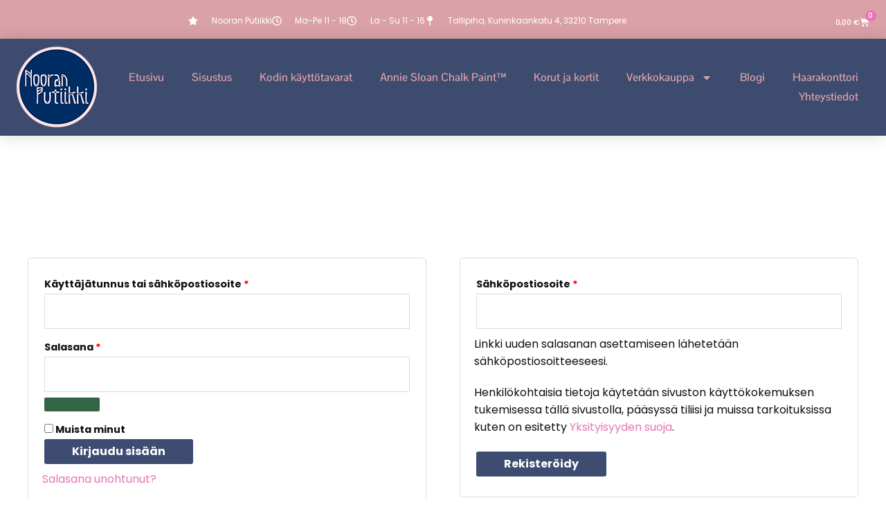

--- FILE ---
content_type: text/css
request_url: https://nooranputiikki.fi/wp-content/uploads/elementor/css/post-14.css?ver=1769231363
body_size: 1275
content:
.elementor-kit-14{--e-global-color-primary:#FFFFFF;--e-global-color-secondary:#EBE4D7;--e-global-color-text:#101010;--e-global-color-accent:#FFFFFF;--e-global-color-7f749217:#54595F;--e-global-color-225406a2:#7A7A7A;--e-global-color-5900ed70:#101010;--e-global-color-548cc22:#FFF;--e-global-color-1c35738d:#F2F2F8;--e-global-color-465b7744:#EDEDEF;--e-global-color-96af0bd:#FFFBFE;--e-global-color-20c7dde:#839F81;--e-global-color-22cd58e:#B1999F;--e-global-color-a9c673b:#646B7D;--e-global-color-0d60447:#8AC2C7;--e-global-color-380b24a:#E675B3;--e-global-color-da12362:#DBA1A8;--e-global-color-b0d8e3a:#3D4B6F;--e-global-color-94ce69c:#A57278;--e-global-color-387ed8c:#748F72;--e-global-color-e70ca6e:#FFA7B2;--e-global-typography-primary-font-family:"Ribeye";--e-global-typography-primary-font-size:86px;--e-global-typography-primary-font-weight:400;--e-global-typography-secondary-font-family:"Ribeye";--e-global-typography-secondary-font-size:30px;--e-global-typography-secondary-font-weight:400;--e-global-typography-text-font-family:"Poppins";--e-global-typography-text-font-size:20px;--e-global-typography-text-font-weight:400;--e-global-typography-accent-font-weight:normal;--e-global-typography-186c5a4-font-family:"Poppins";--e-global-typography-186c5a4-font-size:22px;--e-global-typography-186c5a4-font-weight:400;--e-global-typography-206760c-font-family:"Borest";--e-global-typography-206760c-font-size:30px;--e-global-typography-206760c-font-weight:600;--e-global-typography-39cf5f1-font-family:"Ribeye";--e-global-typography-39cf5f1-font-size:23px;--e-global-typography-39cf5f1-font-weight:400;--e-global-typography-39cf5f1-line-height:1.1em;--e-global-typography-f625b6f-font-family:"Ribeye";--e-global-typography-f625b6f-font-size:18px;--e-global-typography-f625b6f-font-weight:400;--e-global-typography-f625b6f-line-height:1.1em;--e-global-typography-f72f006-font-family:"Poppins";--e-global-typography-f72f006-font-size:15px;--e-global-typography-f72f006-font-weight:500;--e-global-typography-f72f006-text-transform:uppercase;--e-global-typography-084e5cc-font-family:"Ribeye";--e-global-typography-084e5cc-font-size:58px;--e-global-typography-084e5cc-font-weight:400;--e-global-typography-773a4e8-font-family:"Ribeye";--e-global-typography-773a4e8-font-size:36px;--e-global-typography-773a4e8-font-weight:400;--e-global-typography-773a4e8-line-height:1.1em;--e-global-typography-f27fde1-font-family:"Poppins";--e-global-typography-f27fde1-font-size:18px;--e-global-typography-f27fde1-font-weight:400;--e-global-typography-f27fde1-line-height:1.6em;--e-global-typography-846752a-font-family:"Ribeye";--e-global-typography-846752a-font-size:15px;--e-global-typography-846752a-font-weight:400;--e-global-typography-846752a-letter-spacing:-0.3px;--e-global-typography-79d50bd-font-family:"Poppins";--e-global-typography-79d50bd-font-size:11px;--e-global-typography-79d50bd-font-weight:500;color:var( --e-global-color-text );}.elementor-kit-14 button,.elementor-kit-14 input[type="button"],.elementor-kit-14 input[type="submit"],.elementor-kit-14 .elementor-button{background-color:#326546;color:#EBE4D7;}.elementor-kit-14 button:hover,.elementor-kit-14 button:focus,.elementor-kit-14 input[type="button"]:hover,.elementor-kit-14 input[type="button"]:focus,.elementor-kit-14 input[type="submit"]:hover,.elementor-kit-14 input[type="submit"]:focus,.elementor-kit-14 .elementor-button:hover,.elementor-kit-14 .elementor-button:focus{background-color:#2C4631;color:#EBE4D7;}.elementor-kit-14 e-page-transition{background-color:#FFBC7D;}.elementor-kit-14 p{margin-block-end:20px;}.elementor-kit-14 a{color:var( --e-global-color-380b24a );}.elementor-kit-14 a:hover{color:var( --e-global-color-e70ca6e );}.elementor-kit-14 h1{color:var( --e-global-color-primary );}.elementor-kit-14 h2{color:var( --e-global-color-primary );text-transform:uppercase;}.elementor-kit-14 h3{color:var( --e-global-color-primary );}.elementor-kit-14 h4{color:var( --e-global-color-primary );}.elementor-kit-14 h5{color:var( --e-global-color-primary );}.elementor-kit-14 h6{color:#FFFFFF;}.elementor-section.elementor-section-boxed > .elementor-container{max-width:1200px;}.e-con{--container-max-width:1200px;}.elementor-widget:not(:last-child){margin-block-end:20px;}.elementor-element{--widgets-spacing:20px 20px;--widgets-spacing-row:20px;--widgets-spacing-column:20px;}{}h1.entry-title{display:var(--page-title-display);}@media(max-width:1024px){.elementor-kit-14{--e-global-typography-39cf5f1-font-size:19px;--e-global-typography-f625b6f-font-size:19px;--e-global-typography-f72f006-font-size:14px;--e-global-typography-084e5cc-font-size:35px;--e-global-typography-084e5cc-line-height:1.1em;--e-global-typography-773a4e8-font-size:24px;--e-global-typography-f27fde1-font-size:16px;}.elementor-section.elementor-section-boxed > .elementor-container{max-width:1024px;}.e-con{--container-max-width:1024px;}}@media(max-width:767px){.elementor-kit-14{--e-global-typography-39cf5f1-font-size:18px;--e-global-typography-39cf5f1-line-height:1.2em;--e-global-typography-f625b6f-font-size:16px;--e-global-typography-f72f006-font-size:11px;--e-global-typography-084e5cc-font-size:26px;--e-global-typography-084e5cc-line-height:1em;--e-global-typography-773a4e8-font-size:19px;--e-global-typography-f27fde1-font-size:14px;--e-global-typography-f27fde1-line-height:1.6em;--e-global-typography-846752a-font-size:13px;--e-global-typography-846752a-line-height:1.4em;}.elementor-section.elementor-section-boxed > .elementor-container{max-width:767px;}.e-con{--container-max-width:767px;}}/* Start custom CSS */.ast-page-builder-template .comments-area, .single.ast-page-builder-template .entry-header, .single.ast-page-builder-template .post-navigation {
    display: none;
    max-width: 800px;
    margin-left: auto;
    margin-right: auto;
}

.woocommerce-loop-category__title {
    color: #839f81 !important;
    font-size: 20px !important;
}

@media (max-width: 767px){
    
.elementor-element.elementor-products-grid ul.products{ 
    display:inline !important; 
}
    
.elementor-element .elementor-wc-products .woocommerce[class*=columns-] ul.products li.product { 
margin: 20px !important;
}
    
}/* End custom CSS */
/* Start Custom Fonts CSS */@font-face {
	font-family: 'Borest';
	font-style: normal;
	font-weight: normal;
	font-display: auto;
	src: url('https://nooranputiikki.fi/wp-content/uploads/2020/08/FontsFree-Net-Borest-Standard.ttf') format('truetype');
}
/* End Custom Fonts CSS */

--- FILE ---
content_type: text/css
request_url: https://nooranputiikki.fi/wp-content/uploads/elementor/css/post-73.css?ver=1769231363
body_size: 2380
content:
.elementor-73 .elementor-element.elementor-element-55436fb:not(.elementor-motion-effects-element-type-background), .elementor-73 .elementor-element.elementor-element-55436fb > .elementor-motion-effects-container > .elementor-motion-effects-layer{background-color:var( --e-global-color-da12362 );}.elementor-73 .elementor-element.elementor-element-55436fb > .elementor-container{max-width:1320px;}.elementor-73 .elementor-element.elementor-element-55436fb{transition:background 0.3s, border 0.3s, border-radius 0.3s, box-shadow 0.3s;padding:8px 0px 5px 0px;}.elementor-73 .elementor-element.elementor-element-55436fb > .elementor-background-overlay{transition:background 0.3s, border-radius 0.3s, opacity 0.3s;}.elementor-bc-flex-widget .elementor-73 .elementor-element.elementor-element-d6ffaa5.elementor-column .elementor-widget-wrap{align-items:center;}.elementor-73 .elementor-element.elementor-element-d6ffaa5.elementor-column.elementor-element[data-element_type="column"] > .elementor-widget-wrap.elementor-element-populated{align-content:center;align-items:center;}.elementor-widget-icon-list .elementor-icon-list-item:not(:last-child):after{border-color:var( --e-global-color-text );}.elementor-widget-icon-list .elementor-icon-list-icon i{color:var( --e-global-color-primary );}.elementor-widget-icon-list .elementor-icon-list-icon svg{fill:var( --e-global-color-primary );}.elementor-widget-icon-list .elementor-icon-list-item > .elementor-icon-list-text, .elementor-widget-icon-list .elementor-icon-list-item > a{font-family:var( --e-global-typography-text-font-family ), Lato;font-size:var( --e-global-typography-text-font-size );font-weight:var( --e-global-typography-text-font-weight );}.elementor-widget-icon-list .elementor-icon-list-text{color:var( --e-global-color-secondary );}.elementor-73 .elementor-element.elementor-element-48fc7dea > .elementor-widget-container{padding:0px 0px 0px 0px;}.elementor-73 .elementor-element.elementor-element-48fc7dea .elementor-icon-list-items:not(.elementor-inline-items) .elementor-icon-list-item:not(:last-child){padding-block-end:calc(28px/2);}.elementor-73 .elementor-element.elementor-element-48fc7dea .elementor-icon-list-items:not(.elementor-inline-items) .elementor-icon-list-item:not(:first-child){margin-block-start:calc(28px/2);}.elementor-73 .elementor-element.elementor-element-48fc7dea .elementor-icon-list-items.elementor-inline-items .elementor-icon-list-item{margin-inline:calc(28px/2);}.elementor-73 .elementor-element.elementor-element-48fc7dea .elementor-icon-list-items.elementor-inline-items{margin-inline:calc(-28px/2);}.elementor-73 .elementor-element.elementor-element-48fc7dea .elementor-icon-list-items.elementor-inline-items .elementor-icon-list-item:after{inset-inline-end:calc(-28px/2);}.elementor-73 .elementor-element.elementor-element-48fc7dea .elementor-icon-list-icon i{color:#ffffff;transition:color 0.3s;}.elementor-73 .elementor-element.elementor-element-48fc7dea .elementor-icon-list-icon svg{fill:#ffffff;transition:fill 0.3s;}.elementor-73 .elementor-element.elementor-element-48fc7dea{--e-icon-list-icon-size:14px;--icon-vertical-offset:0px;}.elementor-73 .elementor-element.elementor-element-48fc7dea .elementor-icon-list-icon{padding-inline-end:11px;}.elementor-73 .elementor-element.elementor-element-48fc7dea .elementor-icon-list-item > .elementor-icon-list-text, .elementor-73 .elementor-element.elementor-element-48fc7dea .elementor-icon-list-item > a{font-size:12px;}.elementor-73 .elementor-element.elementor-element-48fc7dea .elementor-icon-list-text{color:#ffffff;transition:color 0.3s;}.elementor-73 .elementor-element.elementor-element-89d2d2a > .elementor-element-populated{margin:0px 0px 0px 0px;--e-column-margin-right:0px;--e-column-margin-left:0px;padding:5px 0px 0px 0px;}.elementor-widget-woocommerce-menu-cart .elementor-menu-cart__toggle .elementor-button{font-family:var( --e-global-typography-primary-font-family ), Lato;font-size:var( --e-global-typography-primary-font-size );font-weight:var( --e-global-typography-primary-font-weight );}.elementor-widget-woocommerce-menu-cart .elementor-menu-cart__product-name a{font-family:var( --e-global-typography-primary-font-family ), Lato;font-size:var( --e-global-typography-primary-font-size );font-weight:var( --e-global-typography-primary-font-weight );}.elementor-widget-woocommerce-menu-cart .elementor-menu-cart__product-price{font-family:var( --e-global-typography-primary-font-family ), Lato;font-size:var( --e-global-typography-primary-font-size );font-weight:var( --e-global-typography-primary-font-weight );}.elementor-widget-woocommerce-menu-cart .elementor-menu-cart__footer-buttons .elementor-button{font-family:var( --e-global-typography-primary-font-family ), Lato;font-size:var( --e-global-typography-primary-font-size );font-weight:var( --e-global-typography-primary-font-weight );}.elementor-widget-woocommerce-menu-cart .elementor-menu-cart__footer-buttons a.elementor-button--view-cart{font-family:var( --e-global-typography-primary-font-family ), Lato;font-size:var( --e-global-typography-primary-font-size );font-weight:var( --e-global-typography-primary-font-weight );}.elementor-widget-woocommerce-menu-cart .elementor-menu-cart__footer-buttons a.elementor-button--checkout{font-family:var( --e-global-typography-primary-font-family ), Lato;font-size:var( --e-global-typography-primary-font-size );font-weight:var( --e-global-typography-primary-font-weight );}.elementor-widget-woocommerce-menu-cart .woocommerce-mini-cart__empty-message{font-family:var( --e-global-typography-primary-font-family ), Lato;font-size:var( --e-global-typography-primary-font-size );font-weight:var( --e-global-typography-primary-font-weight );}.elementor-73 .elementor-element.elementor-element-483e75a .elementor-menu-cart__close-button, .elementor-73 .elementor-element.elementor-element-483e75a .elementor-menu-cart__close-button-custom{margin-left:auto;}.elementor-73 .elementor-element.elementor-element-483e75a{--main-alignment:right;--divider-style:solid;--subtotal-divider-style:solid;--elementor-remove-from-cart-button:none;--remove-from-cart-button:block;--toggle-button-text-color:var( --e-global-color-primary );--toggle-button-icon-color:var( --e-global-color-primary );--toggle-button-hover-text-color:var( --e-global-color-primary );--toggle-button-icon-hover-color:var( --e-global-color-primary );--toggle-button-border-width:0px;--toggle-icon-size:14px;--items-indicator-text-color:var( --e-global-color-primary );--items-indicator-background-color:var( --e-global-color-380b24a );--cart-background-color:var( --e-global-color-primary );--cart-border-style:none;--cart-close-icon-size:17px;--cart-close-button-color:var( --e-global-color-text );--remove-item-button-size:17px;--remove-item-button-color:var( --e-global-color-text );--menu-cart-subtotal-color:var( --e-global-color-text );--menu-cart-subtotal-text-align:center;--product-price-color:var( --e-global-color-text );--divider-color:var( --e-global-color-secondary );--subtotal-divider-color:var( --e-global-color-secondary );--divider-width:1px;--subtotal-divider-top-width:1px;--subtotal-divider-right-width:1px;--subtotal-divider-bottom-width:1px;--subtotal-divider-left-width:1px;--product-divider-gap:11px;--cart-footer-layout:1fr;--products-max-height-sidecart:calc(100vh - 300px);--products-max-height-minicart:calc(100vh - 450px);--space-between-buttons:4px;--view-cart-button-background-color:var( --e-global-color-b0d8e3a );--checkout-button-text-color:var( --e-global-color-primary );--checkout-button-background-color:var( --e-global-color-b0d8e3a );}.elementor-73 .elementor-element.elementor-element-483e75a.elementor-menu-cart--cart-type-mini-cart .elementor-menu-cart__container{right:0;left:auto;transform:none;}.elementor-73 .elementor-element.elementor-element-483e75a .elementor-menu-cart__toggle .elementor-button{font-family:var( --e-global-typography-79d50bd-font-family ), Lato;font-size:var( --e-global-typography-79d50bd-font-size );font-weight:var( --e-global-typography-79d50bd-font-weight );gap:8px;}body:not(.rtl) .elementor-73 .elementor-element.elementor-element-483e75a .elementor-menu-cart__toggle .elementor-button-icon .elementor-button-icon-qty[data-counter]{right:-10px;top:-10px;}body.rtl .elementor-73 .elementor-element.elementor-element-483e75a .elementor-menu-cart__toggle .elementor-button-icon .elementor-button-icon-qty[data-counter]{right:10px;top:-10px;left:auto;}.elementor-73 .elementor-element.elementor-element-483e75a .elementor-menu-cart__subtotal{font-family:var( --e-global-typography-f27fde1-font-family ), Lato;font-size:var( --e-global-typography-f27fde1-font-size );font-weight:var( --e-global-typography-f27fde1-font-weight );line-height:var( --e-global-typography-f27fde1-line-height );}.elementor-73 .elementor-element.elementor-element-483e75a .widget_shopping_cart_content{--subtotal-divider-left-width:0;--subtotal-divider-right-width:0;}.elementor-73 .elementor-element.elementor-element-483e75a .elementor-menu-cart__product-name a{font-family:var( --e-global-typography-39cf5f1-font-family ), Lato;font-size:var( --e-global-typography-39cf5f1-font-size );font-weight:var( --e-global-typography-39cf5f1-font-weight );line-height:var( --e-global-typography-39cf5f1-line-height );}.elementor-73 .elementor-element.elementor-element-483e75a .elementor-menu-cart__product-price{font-family:"Poppins", Lato;font-size:16px;font-weight:400;}.elementor-73 .elementor-element.elementor-element-483e75a .elementor-menu-cart__footer-buttons .elementor-button{font-family:var( --e-global-typography-f625b6f-font-family ), Lato;font-size:var( --e-global-typography-f625b6f-font-size );font-weight:var( --e-global-typography-f625b6f-font-weight );line-height:var( --e-global-typography-f625b6f-line-height );}.elementor-73 .elementor-element.elementor-element-483e75a .elementor-menu-cart__footer-buttons a.elementor-button--view-cart{font-family:var( --e-global-typography-f625b6f-font-family ), Lato;font-size:var( --e-global-typography-f625b6f-font-size );font-weight:var( --e-global-typography-f625b6f-font-weight );line-height:var( --e-global-typography-f625b6f-line-height );}.elementor-73 .elementor-element.elementor-element-483e75a .elementor-menu-cart__footer-buttons a.elementor-button--checkout{font-family:var( --e-global-typography-f625b6f-font-family ), Lato;font-size:var( --e-global-typography-f625b6f-font-size );font-weight:var( --e-global-typography-f625b6f-font-weight );line-height:var( --e-global-typography-f625b6f-line-height );}.elementor-73 .elementor-element.elementor-element-483e75a .woocommerce-mini-cart__empty-message{font-family:var( --e-global-typography-f27fde1-font-family ), Lato;font-size:var( --e-global-typography-f27fde1-font-size );font-weight:var( --e-global-typography-f27fde1-font-weight );line-height:var( --e-global-typography-f27fde1-line-height );}.elementor-73 .elementor-element.elementor-element-64b8c94c > .elementor-container > .elementor-column > .elementor-widget-wrap{align-content:center;align-items:center;}.elementor-73 .elementor-element.elementor-element-64b8c94c:not(.elementor-motion-effects-element-type-background), .elementor-73 .elementor-element.elementor-element-64b8c94c > .elementor-motion-effects-container > .elementor-motion-effects-layer{background-color:var( --e-global-color-b0d8e3a );}.elementor-73 .elementor-element.elementor-element-64b8c94c > .elementor-container{max-width:1800px;}.elementor-73 .elementor-element.elementor-element-64b8c94c{box-shadow:0px 0px 24px 0px rgba(0,0,0,0.15);transition:background 0.3s, border 0.3s, border-radius 0.3s, box-shadow 0.3s;padding:10px 20px 10px 20px;z-index:1;}.elementor-73 .elementor-element.elementor-element-64b8c94c > .elementor-background-overlay{transition:background 0.3s, border-radius 0.3s, opacity 0.3s;}.elementor-73 .elementor-element.elementor-element-7911ec9e > .elementor-element-populated{transition:background 0.3s, border 0.3s, border-radius 0.3s, box-shadow 0.3s;padding:0px 0px 0px 0px;}.elementor-73 .elementor-element.elementor-element-7911ec9e > .elementor-element-populated > .elementor-background-overlay{transition:background 0.3s, border-radius 0.3s, opacity 0.3s;}.elementor-widget-image .widget-image-caption{color:var( --e-global-color-text );font-family:var( --e-global-typography-text-font-family ), Lato;font-size:var( --e-global-typography-text-font-size );font-weight:var( --e-global-typography-text-font-weight );}.elementor-bc-flex-widget .elementor-73 .elementor-element.elementor-element-60f31c5e.elementor-column .elementor-widget-wrap{align-items:center;}.elementor-73 .elementor-element.elementor-element-60f31c5e.elementor-column.elementor-element[data-element_type="column"] > .elementor-widget-wrap.elementor-element-populated{align-content:center;align-items:center;}.elementor-widget-nav-menu .elementor-nav-menu .elementor-item{font-family:var( --e-global-typography-primary-font-family ), Lato;font-size:var( --e-global-typography-primary-font-size );font-weight:var( --e-global-typography-primary-font-weight );}.elementor-widget-nav-menu .elementor-nav-menu--main .elementor-item{color:var( --e-global-color-text );fill:var( --e-global-color-text );}.elementor-widget-nav-menu .elementor-nav-menu--main .elementor-item:hover,
					.elementor-widget-nav-menu .elementor-nav-menu--main .elementor-item.elementor-item-active,
					.elementor-widget-nav-menu .elementor-nav-menu--main .elementor-item.highlighted,
					.elementor-widget-nav-menu .elementor-nav-menu--main .elementor-item:focus{color:var( --e-global-color-accent );fill:var( --e-global-color-accent );}.elementor-widget-nav-menu .elementor-nav-menu--main:not(.e--pointer-framed) .elementor-item:before,
					.elementor-widget-nav-menu .elementor-nav-menu--main:not(.e--pointer-framed) .elementor-item:after{background-color:var( --e-global-color-accent );}.elementor-widget-nav-menu .e--pointer-framed .elementor-item:before,
					.elementor-widget-nav-menu .e--pointer-framed .elementor-item:after{border-color:var( --e-global-color-accent );}.elementor-widget-nav-menu{--e-nav-menu-divider-color:var( --e-global-color-text );}.elementor-widget-nav-menu .elementor-nav-menu--dropdown .elementor-item, .elementor-widget-nav-menu .elementor-nav-menu--dropdown  .elementor-sub-item{font-weight:var( --e-global-typography-accent-font-weight );}.elementor-73 .elementor-element.elementor-element-70a95290 .elementor-menu-toggle{margin-left:auto;background-color:rgba(0,0,0,0);border-width:0px;border-radius:0px;}.elementor-73 .elementor-element.elementor-element-70a95290 .elementor-nav-menu .elementor-item{font-family:"Pontano Sans", Lato;font-size:16px;font-weight:600;}.elementor-73 .elementor-element.elementor-element-70a95290 .elementor-nav-menu--main .elementor-item{color:var( --e-global-color-da12362 );fill:var( --e-global-color-da12362 );padding-top:4px;padding-bottom:4px;}.elementor-73 .elementor-element.elementor-element-70a95290 .elementor-nav-menu--main .elementor-item:hover,
					.elementor-73 .elementor-element.elementor-element-70a95290 .elementor-nav-menu--main .elementor-item.elementor-item-active,
					.elementor-73 .elementor-element.elementor-element-70a95290 .elementor-nav-menu--main .elementor-item.highlighted,
					.elementor-73 .elementor-element.elementor-element-70a95290 .elementor-nav-menu--main .elementor-item:focus{color:#F3CCD1;fill:#F3CCD1;}.elementor-73 .elementor-element.elementor-element-70a95290 .elementor-nav-menu--main .elementor-item.elementor-item-active{color:var( --e-global-color-548cc22 );}.elementor-73 .elementor-element.elementor-element-70a95290{--e-nav-menu-horizontal-menu-item-margin:calc( 0px / 2 );--nav-menu-icon-size:35px;}.elementor-73 .elementor-element.elementor-element-70a95290 .elementor-nav-menu--main:not(.elementor-nav-menu--layout-horizontal) .elementor-nav-menu > li:not(:last-child){margin-bottom:0px;}.elementor-73 .elementor-element.elementor-element-70a95290 .elementor-nav-menu--dropdown a, .elementor-73 .elementor-element.elementor-element-70a95290 .elementor-menu-toggle{color:#FFFFFF;fill:#FFFFFF;}.elementor-73 .elementor-element.elementor-element-70a95290 .elementor-nav-menu--dropdown{background-color:#485882;border-style:solid;border-color:var( --e-global-color-b0d8e3a );}.elementor-73 .elementor-element.elementor-element-70a95290 .elementor-nav-menu--dropdown a:hover,
					.elementor-73 .elementor-element.elementor-element-70a95290 .elementor-nav-menu--dropdown a:focus,
					.elementor-73 .elementor-element.elementor-element-70a95290 .elementor-nav-menu--dropdown a.elementor-item-active,
					.elementor-73 .elementor-element.elementor-element-70a95290 .elementor-nav-menu--dropdown a.highlighted,
					.elementor-73 .elementor-element.elementor-element-70a95290 .elementor-menu-toggle:hover,
					.elementor-73 .elementor-element.elementor-element-70a95290 .elementor-menu-toggle:focus{color:var( --e-global-color-548cc22 );}.elementor-73 .elementor-element.elementor-element-70a95290 .elementor-nav-menu--dropdown a:hover,
					.elementor-73 .elementor-element.elementor-element-70a95290 .elementor-nav-menu--dropdown a:focus,
					.elementor-73 .elementor-element.elementor-element-70a95290 .elementor-nav-menu--dropdown a.elementor-item-active,
					.elementor-73 .elementor-element.elementor-element-70a95290 .elementor-nav-menu--dropdown a.highlighted{background-color:var( --e-global-color-da12362 );}.elementor-73 .elementor-element.elementor-element-70a95290 .elementor-nav-menu--dropdown .elementor-item, .elementor-73 .elementor-element.elementor-element-70a95290 .elementor-nav-menu--dropdown  .elementor-sub-item{font-size:15px;}.elementor-73 .elementor-element.elementor-element-70a95290 .elementor-nav-menu--dropdown li:not(:last-child){border-style:solid;border-color:var( --e-global-color-b0d8e3a );border-bottom-width:1px;}.elementor-73 .elementor-element.elementor-element-70a95290 div.elementor-menu-toggle{color:var( --e-global-color-da12362 );}.elementor-73 .elementor-element.elementor-element-70a95290 div.elementor-menu-toggle svg{fill:var( --e-global-color-da12362 );}.elementor-73 .elementor-element.elementor-element-70a95290 div.elementor-menu-toggle:hover, .elementor-73 .elementor-element.elementor-element-70a95290 div.elementor-menu-toggle:focus{color:var( --e-global-color-548cc22 );}.elementor-73 .elementor-element.elementor-element-70a95290 div.elementor-menu-toggle:hover svg, .elementor-73 .elementor-element.elementor-element-70a95290 div.elementor-menu-toggle:focus svg{fill:var( --e-global-color-548cc22 );}@media(max-width:1024px){.elementor-widget-icon-list .elementor-icon-list-item > .elementor-icon-list-text, .elementor-widget-icon-list .elementor-icon-list-item > a{font-size:var( --e-global-typography-text-font-size );}.elementor-widget-woocommerce-menu-cart .elementor-menu-cart__toggle .elementor-button{font-size:var( --e-global-typography-primary-font-size );}.elementor-widget-woocommerce-menu-cart .elementor-menu-cart__product-name a{font-size:var( --e-global-typography-primary-font-size );}.elementor-widget-woocommerce-menu-cart .elementor-menu-cart__product-price{font-size:var( --e-global-typography-primary-font-size );}.elementor-widget-woocommerce-menu-cart .elementor-menu-cart__footer-buttons .elementor-button{font-size:var( --e-global-typography-primary-font-size );}.elementor-widget-woocommerce-menu-cart .elementor-menu-cart__footer-buttons a.elementor-button--view-cart{font-size:var( --e-global-typography-primary-font-size );}.elementor-widget-woocommerce-menu-cart .elementor-menu-cart__footer-buttons a.elementor-button--checkout{font-size:var( --e-global-typography-primary-font-size );}.elementor-widget-woocommerce-menu-cart .woocommerce-mini-cart__empty-message{font-size:var( --e-global-typography-primary-font-size );}.elementor-73 .elementor-element.elementor-element-483e75a .elementor-menu-cart__toggle .elementor-button{font-size:var( --e-global-typography-79d50bd-font-size );}.elementor-73 .elementor-element.elementor-element-483e75a .elementor-menu-cart__subtotal{font-size:var( --e-global-typography-f27fde1-font-size );line-height:var( --e-global-typography-f27fde1-line-height );}.elementor-73 .elementor-element.elementor-element-483e75a .elementor-menu-cart__product-name a{font-size:var( --e-global-typography-39cf5f1-font-size );line-height:var( --e-global-typography-39cf5f1-line-height );}.elementor-73 .elementor-element.elementor-element-483e75a .elementor-menu-cart__footer-buttons .elementor-button{font-size:var( --e-global-typography-f625b6f-font-size );line-height:var( --e-global-typography-f625b6f-line-height );}.elementor-73 .elementor-element.elementor-element-483e75a .elementor-menu-cart__footer-buttons a.elementor-button--view-cart{font-size:var( --e-global-typography-f625b6f-font-size );line-height:var( --e-global-typography-f625b6f-line-height );}.elementor-73 .elementor-element.elementor-element-483e75a .elementor-menu-cart__footer-buttons a.elementor-button--checkout{font-size:var( --e-global-typography-f625b6f-font-size );line-height:var( --e-global-typography-f625b6f-line-height );}.elementor-73 .elementor-element.elementor-element-483e75a .woocommerce-mini-cart__empty-message{font-size:var( --e-global-typography-f27fde1-font-size );line-height:var( --e-global-typography-f27fde1-line-height );}.elementor-73 .elementor-element.elementor-element-64b8c94c{padding:20px 20px 20px 20px;}.elementor-widget-image .widget-image-caption{font-size:var( --e-global-typography-text-font-size );}.elementor-widget-nav-menu .elementor-nav-menu .elementor-item{font-size:var( --e-global-typography-primary-font-size );}.elementor-73 .elementor-element.elementor-element-70a95290 .elementor-nav-menu--main .elementor-item{padding-left:14px;padding-right:14px;}.elementor-73 .elementor-element.elementor-element-70a95290{--e-nav-menu-horizontal-menu-item-margin:calc( 0px / 2 );}.elementor-73 .elementor-element.elementor-element-70a95290 .elementor-nav-menu--main:not(.elementor-nav-menu--layout-horizontal) .elementor-nav-menu > li:not(:last-child){margin-bottom:0px;}.elementor-73 .elementor-element.elementor-element-70a95290 .elementor-nav-menu--dropdown .elementor-item, .elementor-73 .elementor-element.elementor-element-70a95290 .elementor-nav-menu--dropdown  .elementor-sub-item{font-size:16px;}.elementor-73 .elementor-element.elementor-element-70a95290 .elementor-nav-menu--dropdown{border-width:0px 0px 2px 0px;}.elementor-73 .elementor-element.elementor-element-70a95290 .elementor-nav-menu--dropdown a{padding-top:15px;padding-bottom:15px;}.elementor-73 .elementor-element.elementor-element-70a95290 .elementor-nav-menu--main > .elementor-nav-menu > li > .elementor-nav-menu--dropdown, .elementor-73 .elementor-element.elementor-element-70a95290 .elementor-nav-menu__container.elementor-nav-menu--dropdown{margin-top:47px !important;}}@media(min-width:768px){.elementor-73 .elementor-element.elementor-element-d6ffaa5{width:91.993%;}.elementor-73 .elementor-element.elementor-element-89d2d2a{width:7.972%;}.elementor-73 .elementor-element.elementor-element-7911ec9e{width:10%;}.elementor-73 .elementor-element.elementor-element-60f31c5e{width:90%;}}@media(max-width:1024px) and (min-width:768px){.elementor-73 .elementor-element.elementor-element-d6ffaa5{width:84%;}.elementor-73 .elementor-element.elementor-element-89d2d2a{width:16%;}.elementor-73 .elementor-element.elementor-element-7911ec9e{width:15%;}.elementor-73 .elementor-element.elementor-element-60f31c5e{width:85%;}}@media(max-width:767px){.elementor-73 .elementor-element.elementor-element-55436fb{padding:0px 0px 0px 0px;}.elementor-widget-icon-list .elementor-icon-list-item > .elementor-icon-list-text, .elementor-widget-icon-list .elementor-icon-list-item > a{font-size:var( --e-global-typography-text-font-size );}.elementor-73 .elementor-element.elementor-element-48fc7dea .elementor-icon-list-items:not(.elementor-inline-items) .elementor-icon-list-item:not(:last-child){padding-block-end:calc(25px/2);}.elementor-73 .elementor-element.elementor-element-48fc7dea .elementor-icon-list-items:not(.elementor-inline-items) .elementor-icon-list-item:not(:first-child){margin-block-start:calc(25px/2);}.elementor-73 .elementor-element.elementor-element-48fc7dea .elementor-icon-list-items.elementor-inline-items .elementor-icon-list-item{margin-inline:calc(25px/2);}.elementor-73 .elementor-element.elementor-element-48fc7dea .elementor-icon-list-items.elementor-inline-items{margin-inline:calc(-25px/2);}.elementor-73 .elementor-element.elementor-element-48fc7dea .elementor-icon-list-items.elementor-inline-items .elementor-icon-list-item:after{inset-inline-end:calc(-25px/2);}.elementor-73 .elementor-element.elementor-element-48fc7dea .elementor-icon-list-item > .elementor-icon-list-text, .elementor-73 .elementor-element.elementor-element-48fc7dea .elementor-icon-list-item > a{line-height:2em;}.elementor-widget-woocommerce-menu-cart .elementor-menu-cart__toggle .elementor-button{font-size:var( --e-global-typography-primary-font-size );}.elementor-widget-woocommerce-menu-cart .elementor-menu-cart__product-name a{font-size:var( --e-global-typography-primary-font-size );}.elementor-widget-woocommerce-menu-cart .elementor-menu-cart__product-price{font-size:var( --e-global-typography-primary-font-size );}.elementor-widget-woocommerce-menu-cart .elementor-menu-cart__footer-buttons .elementor-button{font-size:var( --e-global-typography-primary-font-size );}.elementor-widget-woocommerce-menu-cart .elementor-menu-cart__footer-buttons a.elementor-button--view-cart{font-size:var( --e-global-typography-primary-font-size );}.elementor-widget-woocommerce-menu-cart .elementor-menu-cart__footer-buttons a.elementor-button--checkout{font-size:var( --e-global-typography-primary-font-size );}.elementor-widget-woocommerce-menu-cart .woocommerce-mini-cart__empty-message{font-size:var( --e-global-typography-primary-font-size );}.elementor-73 .elementor-element.elementor-element-483e75a .elementor-menu-cart__toggle .elementor-button{font-size:var( --e-global-typography-79d50bd-font-size );}.elementor-73 .elementor-element.elementor-element-483e75a .elementor-menu-cart__subtotal{font-size:var( --e-global-typography-f27fde1-font-size );line-height:var( --e-global-typography-f27fde1-line-height );}.elementor-73 .elementor-element.elementor-element-483e75a .elementor-menu-cart__product-name a{font-size:var( --e-global-typography-39cf5f1-font-size );line-height:var( --e-global-typography-39cf5f1-line-height );}.elementor-73 .elementor-element.elementor-element-483e75a .elementor-menu-cart__footer-buttons .elementor-button{font-size:var( --e-global-typography-f625b6f-font-size );line-height:var( --e-global-typography-f625b6f-line-height );}.elementor-73 .elementor-element.elementor-element-483e75a .elementor-menu-cart__footer-buttons a.elementor-button--view-cart{font-size:var( --e-global-typography-f625b6f-font-size );line-height:var( --e-global-typography-f625b6f-line-height );}.elementor-73 .elementor-element.elementor-element-483e75a .elementor-menu-cart__footer-buttons a.elementor-button--checkout{font-size:var( --e-global-typography-f625b6f-font-size );line-height:var( --e-global-typography-f625b6f-line-height );}.elementor-73 .elementor-element.elementor-element-483e75a .woocommerce-mini-cart__empty-message{font-size:var( --e-global-typography-f27fde1-font-size );line-height:var( --e-global-typography-f27fde1-line-height );}.elementor-73 .elementor-element.elementor-element-64b8c94c{padding:10px 10px 10px 10px;}.elementor-73 .elementor-element.elementor-element-7911ec9e{width:30%;}.elementor-73 .elementor-element.elementor-element-7911ec9e > .elementor-element-populated{margin:0px 0px 0px 0px;--e-column-margin-right:0px;--e-column-margin-left:0px;}.elementor-widget-image .widget-image-caption{font-size:var( --e-global-typography-text-font-size );}.elementor-73 .elementor-element.elementor-element-718fa75{text-align:left;}.elementor-73 .elementor-element.elementor-element-718fa75 img{width:80px;}.elementor-73 .elementor-element.elementor-element-60f31c5e{width:70%;}.elementor-73 .elementor-element.elementor-element-60f31c5e > .elementor-element-populated{margin:0px 0px 0px 0px;--e-column-margin-right:0px;--e-column-margin-left:0px;}.elementor-widget-nav-menu .elementor-nav-menu .elementor-item{font-size:var( --e-global-typography-primary-font-size );}.elementor-73 .elementor-element.elementor-element-70a95290 .elementor-nav-menu--dropdown a{padding-left:0px;padding-right:0px;padding-top:15px;padding-bottom:15px;}.elementor-73 .elementor-element.elementor-element-70a95290 .elementor-nav-menu--main > .elementor-nav-menu > li > .elementor-nav-menu--dropdown, .elementor-73 .elementor-element.elementor-element-70a95290 .elementor-nav-menu__container.elementor-nav-menu--dropdown{margin-top:23px !important;}}/* Start custom CSS for section, class: .elementor-element-64b8c94c */.elementor-button {
    border-radius: 0px !important;
}

 #shop .fas {
    font-size: 24px;
}/* End custom CSS */

--- FILE ---
content_type: text/css
request_url: https://nooranputiikki.fi/wp-content/uploads/elementor/css/post-1790.css?ver=1769231363
body_size: 1465
content:
.elementor-1790 .elementor-element.elementor-element-3b1adf32 > .elementor-container > .elementor-column > .elementor-widget-wrap{align-content:center;align-items:center;}.elementor-1790 .elementor-element.elementor-element-3b1adf32:not(.elementor-motion-effects-element-type-background), .elementor-1790 .elementor-element.elementor-element-3b1adf32 > .elementor-motion-effects-container > .elementor-motion-effects-layer{background-color:var( --e-global-color-b0d8e3a );}.elementor-1790 .elementor-element.elementor-element-3b1adf32 > .elementor-container{max-width:1200px;}.elementor-1790 .elementor-element.elementor-element-3b1adf32 > .elementor-background-overlay{opacity:0.83;transition:background 0.3s, border-radius 0.3s, opacity 0.3s;}.elementor-1790 .elementor-element.elementor-element-3b1adf32{transition:background 0.3s, border 0.3s, border-radius 0.3s, box-shadow 0.3s;padding:100px 0px 100px 0px;}.elementor-1790 .elementor-element.elementor-element-553a811b > .elementor-element-populated{padding:0px 0px 0px 0px;}.elementor-widget-site-logo .hfe-site-logo-container .hfe-site-logo-img{border-color:var( --e-global-color-primary );}.elementor-widget-site-logo .widget-image-caption{color:var( --e-global-color-text );font-family:var( --e-global-typography-text-font-family ), Lato;font-size:var( --e-global-typography-text-font-size );font-weight:var( --e-global-typography-text-font-weight );}.elementor-1790 .elementor-element.elementor-element-c1973a4 .hfe-site-logo-container, .elementor-1790 .elementor-element.elementor-element-c1973a4 .hfe-caption-width figcaption{text-align:center;}.elementor-1790 .elementor-element.elementor-element-c1973a4 .widget-image-caption{margin-top:0px;margin-bottom:0px;}.elementor-1790 .elementor-element.elementor-element-c1973a4 .hfe-site-logo-container .hfe-site-logo-img{border-style:none;}.elementor-widget-heading .elementor-heading-title{font-family:var( --e-global-typography-primary-font-family ), Lato;font-size:var( --e-global-typography-primary-font-size );font-weight:var( --e-global-typography-primary-font-weight );color:var( --e-global-color-primary );}.elementor-1790 .elementor-element.elementor-element-9c5477a{text-align:center;}.elementor-1790 .elementor-element.elementor-element-9c5477a .elementor-heading-title{font-family:"Ribeye", Lato;font-size:38px;font-weight:400;color:var( --e-global-color-96af0bd );}.elementor-widget-text-editor{font-family:var( --e-global-typography-text-font-family ), Lato;font-size:var( --e-global-typography-text-font-size );font-weight:var( --e-global-typography-text-font-weight );color:var( --e-global-color-text );}.elementor-widget-text-editor.elementor-drop-cap-view-stacked .elementor-drop-cap{background-color:var( --e-global-color-primary );}.elementor-widget-text-editor.elementor-drop-cap-view-framed .elementor-drop-cap, .elementor-widget-text-editor.elementor-drop-cap-view-default .elementor-drop-cap{color:var( --e-global-color-primary );border-color:var( --e-global-color-primary );}.elementor-1790 .elementor-element.elementor-element-4961ce8{text-align:center;color:var( --e-global-color-primary );}.elementor-widget-button .elementor-button{background-color:var( --e-global-color-accent );font-weight:var( --e-global-typography-accent-font-weight );}.elementor-1790 .elementor-element.elementor-element-243da665 .elementor-button{background-color:rgba(255, 255, 255, 0);font-family:"Poppins", Lato;font-size:20px;font-weight:400;fill:#FFFFFF;color:#FFFFFF;border-radius:0px 0px 0px 0px;padding:0px 0px 0px 0px;}.elementor-1790 .elementor-element.elementor-element-243da665 .elementor-button:hover, .elementor-1790 .elementor-element.elementor-element-243da665 .elementor-button:focus{background-color:rgba(255, 255, 255, 0);color:var( --e-global-color-da12362 );}.elementor-1790 .elementor-element.elementor-element-243da665 .elementor-button-content-wrapper{flex-direction:row;}.elementor-1790 .elementor-element.elementor-element-243da665 .elementor-button .elementor-button-content-wrapper{gap:15px;}.elementor-1790 .elementor-element.elementor-element-243da665 .elementor-button:hover svg, .elementor-1790 .elementor-element.elementor-element-243da665 .elementor-button:focus svg{fill:var( --e-global-color-da12362 );}.elementor-1790 .elementor-element.elementor-element-5f09ee0 .elementor-button{background-color:rgba(255, 255, 255, 0);font-family:"Poppins", Lato;font-size:20px;font-weight:400;fill:#FFFFFF;color:#FFFFFF;border-radius:0px 0px 0px 0px;padding:0px 0px 0px 0px;}.elementor-1790 .elementor-element.elementor-element-5f09ee0 .elementor-button:hover, .elementor-1790 .elementor-element.elementor-element-5f09ee0 .elementor-button:focus{background-color:rgba(255, 255, 255, 0);color:var( --e-global-color-da12362 );}.elementor-1790 .elementor-element.elementor-element-5f09ee0 .elementor-button-content-wrapper{flex-direction:row;}.elementor-1790 .elementor-element.elementor-element-5f09ee0 .elementor-button .elementor-button-content-wrapper{gap:15px;}.elementor-1790 .elementor-element.elementor-element-5f09ee0 .elementor-button:hover svg, .elementor-1790 .elementor-element.elementor-element-5f09ee0 .elementor-button:focus svg{fill:var( --e-global-color-da12362 );}.elementor-1790 .elementor-element.elementor-element-5edebf2 .elementor-button{background-color:rgba(255, 255, 255, 0);font-family:"Poppins", Lato;font-size:20px;font-weight:400;fill:#FFFFFF;color:#FFFFFF;border-radius:0px 0px 0px 0px;padding:0px 0px 0px 0px;}.elementor-1790 .elementor-element.elementor-element-5edebf2 .elementor-button:hover, .elementor-1790 .elementor-element.elementor-element-5edebf2 .elementor-button:focus{background-color:rgba(255, 255, 255, 0);color:var( --e-global-color-da12362 );}.elementor-1790 .elementor-element.elementor-element-5edebf2 .elementor-button-content-wrapper{flex-direction:row;}.elementor-1790 .elementor-element.elementor-element-5edebf2 .elementor-button .elementor-button-content-wrapper{gap:15px;}.elementor-1790 .elementor-element.elementor-element-5edebf2 .elementor-button:hover svg, .elementor-1790 .elementor-element.elementor-element-5edebf2 .elementor-button:focus svg{fill:var( --e-global-color-da12362 );}.elementor-1790 .elementor-element.elementor-element-7ff0fa3a .elementor-repeater-item-993ef04.elementor-social-icon{background-color:#EBD7D700;}.elementor-1790 .elementor-element.elementor-element-7ff0fa3a .elementor-repeater-item-993ef04.elementor-social-icon i{color:var( --e-global-color-96af0bd );}.elementor-1790 .elementor-element.elementor-element-7ff0fa3a .elementor-repeater-item-993ef04.elementor-social-icon svg{fill:var( --e-global-color-96af0bd );}.elementor-1790 .elementor-element.elementor-element-7ff0fa3a .elementor-repeater-item-f4f16ac.elementor-social-icon i{color:var( --e-global-color-96af0bd );}.elementor-1790 .elementor-element.elementor-element-7ff0fa3a .elementor-repeater-item-f4f16ac.elementor-social-icon svg{fill:var( --e-global-color-96af0bd );}.elementor-1790 .elementor-element.elementor-element-7ff0fa3a{--grid-template-columns:repeat(0, auto);--icon-size:46px;--grid-column-gap:11px;--grid-row-gap:0px;}.elementor-1790 .elementor-element.elementor-element-7ff0fa3a .elementor-widget-container{text-align:center;}.elementor-1790 .elementor-element.elementor-element-7ff0fa3a > .elementor-widget-container{padding:20px 0px 0px 0px;}.elementor-1790 .elementor-element.elementor-element-7ff0fa3a .elementor-social-icon{background-color:rgba(255,255,255,0);--icon-padding:0em;}.elementor-1790 .elementor-element.elementor-element-7ff0fa3a .elementor-social-icon i{color:rgba(255,255,255,0.32);}.elementor-1790 .elementor-element.elementor-element-7ff0fa3a .elementor-social-icon svg{fill:rgba(255,255,255,0.32);}.elementor-1790 .elementor-element.elementor-element-7ff0fa3a .elementor-social-icon:hover{background-color:rgba(255,255,255,0);}.elementor-1790 .elementor-element.elementor-element-7ff0fa3a .elementor-social-icon:hover i{color:var( --e-global-color-548cc22 );}.elementor-1790 .elementor-element.elementor-element-7ff0fa3a .elementor-social-icon:hover svg{fill:var( --e-global-color-548cc22 );}.elementor-1790 .elementor-element.elementor-element-9d0cfbf > .elementor-background-overlay{opacity:0.5;}.elementor-1790 .elementor-element.elementor-element-9d0cfbf{margin-top:0px;margin-bottom:0px;padding:0px 0px 0px 0px;}.elementor-1790 .elementor-element.elementor-element-7184983c iframe{height:250px;}.elementor-1790 .elementor-element.elementor-element-133d814:not(.elementor-motion-effects-element-type-background), .elementor-1790 .elementor-element.elementor-element-133d814 > .elementor-motion-effects-container > .elementor-motion-effects-layer{background-color:#313C59;}.elementor-1790 .elementor-element.elementor-element-133d814 > .elementor-background-overlay{opacity:0.5;transition:background 0.3s, border-radius 0.3s, opacity 0.3s;}.elementor-1790 .elementor-element.elementor-element-133d814{transition:background 0.3s, border 0.3s, border-radius 0.3s, box-shadow 0.3s;padding:10px 20px 20px 20px;}.elementor-widget-copyright .hfe-copyright-wrapper a, .elementor-widget-copyright .hfe-copyright-wrapper{color:var( --e-global-color-text );}.elementor-widget-copyright .hfe-copyright-wrapper, .elementor-widget-copyright .hfe-copyright-wrapper a{font-family:var( --e-global-typography-text-font-family ), Lato;font-size:var( --e-global-typography-text-font-size );font-weight:var( --e-global-typography-text-font-weight );}.elementor-1790 .elementor-element.elementor-element-4590e7c .hfe-copyright-wrapper{text-align:left;}.elementor-1790 .elementor-element.elementor-element-4590e7c .hfe-copyright-wrapper a, .elementor-1790 .elementor-element.elementor-element-4590e7c .hfe-copyright-wrapper{color:#868FA5;}.elementor-1790 .elementor-element.elementor-element-4590e7c .hfe-copyright-wrapper, .elementor-1790 .elementor-element.elementor-element-4590e7c .hfe-copyright-wrapper a{font-family:"Arial", Lato;font-size:16px;font-weight:300;}.elementor-1790 .elementor-element.elementor-element-c10892a .hfe-copyright-wrapper{text-align:center;}.elementor-1790 .elementor-element.elementor-element-c10892a .hfe-copyright-wrapper a, .elementor-1790 .elementor-element.elementor-element-c10892a .hfe-copyright-wrapper{color:#868FA5;}.elementor-1790 .elementor-element.elementor-element-c10892a .hfe-copyright-wrapper, .elementor-1790 .elementor-element.elementor-element-c10892a .hfe-copyright-wrapper a{font-family:"Arial", Lato;font-size:16px;font-weight:300;}.elementor-1790 .elementor-element.elementor-element-166a9d9 .hfe-copyright-wrapper{text-align:right;}.elementor-1790 .elementor-element.elementor-element-166a9d9 .hfe-copyright-wrapper a, .elementor-1790 .elementor-element.elementor-element-166a9d9 .hfe-copyright-wrapper{color:#868FA5;}.elementor-1790 .elementor-element.elementor-element-166a9d9 .hfe-copyright-wrapper, .elementor-1790 .elementor-element.elementor-element-166a9d9 .hfe-copyright-wrapper a{font-family:"Arial", Lato;font-size:16px;font-weight:300;}@media(max-width:1024px) and (min-width:768px){.elementor-1790 .elementor-element.elementor-element-553a811b{width:100%;}.elementor-1790 .elementor-element.elementor-element-bf04bb8{width:45%;}.elementor-1790 .elementor-element.elementor-element-c35776c{width:30%;}.elementor-1790 .elementor-element.elementor-element-b377bc3{width:25%;}}@media(max-width:1024px){.elementor-1790 .elementor-element.elementor-element-3b1adf32{padding:50px 25px 50px 25px;}.elementor-1790 .elementor-element.elementor-element-553a811b > .elementor-element-populated{padding:20px 0px 0px 20px;}.elementor-widget-site-logo .widget-image-caption{font-size:var( --e-global-typography-text-font-size );}.elementor-widget-heading .elementor-heading-title{font-size:var( --e-global-typography-primary-font-size );}.elementor-widget-text-editor{font-size:var( --e-global-typography-text-font-size );}.elementor-1790 .elementor-element.elementor-element-7ff0fa3a .elementor-widget-container{text-align:center;}.elementor-1790 .elementor-element.elementor-element-7ff0fa3a > .elementor-widget-container{margin:0px 0px 0px 0px;}.elementor-1790 .elementor-element.elementor-element-7ff0fa3a{--icon-size:33px;}.elementor-1790 .elementor-element.elementor-element-7184983c iframe{height:300px;}.elementor-1790 .elementor-element.elementor-element-133d814{padding:10px 10px 10px 10px;}.elementor-widget-copyright .hfe-copyright-wrapper, .elementor-widget-copyright .hfe-copyright-wrapper a{font-size:var( --e-global-typography-text-font-size );}}@media(max-width:767px){.elementor-1790 .elementor-element.elementor-element-3b1adf32{padding:60px 20px 70px 20px;}.elementor-1790 .elementor-element.elementor-element-553a811b{width:100%;}.elementor-1790 .elementor-element.elementor-element-553a811b > .elementor-element-populated{padding:0px 0px 0px 0px;}.elementor-widget-site-logo .widget-image-caption{font-size:var( --e-global-typography-text-font-size );}.elementor-widget-heading .elementor-heading-title{font-size:var( --e-global-typography-primary-font-size );}.elementor-widget-text-editor{font-size:var( --e-global-typography-text-font-size );}.elementor-1790 .elementor-element.elementor-element-243da665 > .elementor-widget-container{padding:0px 0px 0px 0px;}.elementor-1790 .elementor-element.elementor-element-243da665 .elementor-button{font-size:18px;padding:0px 0px 0px 0px;}.elementor-1790 .elementor-element.elementor-element-5f09ee0 > .elementor-widget-container{padding:0px 0px 0px 0px;}.elementor-1790 .elementor-element.elementor-element-5f09ee0 .elementor-button{font-size:18px;padding:0px 0px 0px 0px;}.elementor-1790 .elementor-element.elementor-element-5edebf2 > .elementor-widget-container{padding:0px 0px 0px 0px;}.elementor-1790 .elementor-element.elementor-element-5edebf2 .elementor-button{font-size:16px;padding:0px 0px 0px 0px;}.elementor-1790 .elementor-element.elementor-element-7ff0fa3a .elementor-widget-container{text-align:center;}.elementor-1790 .elementor-element.elementor-element-7ff0fa3a > .elementor-widget-container{padding:10% 0% 0% 0%;}.elementor-1790 .elementor-element.elementor-element-133d814{padding:10px 0px 10px 0px;}.elementor-1790 .elementor-element.elementor-element-bf04bb8{width:100%;}.elementor-widget-copyright .hfe-copyright-wrapper, .elementor-widget-copyright .hfe-copyright-wrapper a{font-size:var( --e-global-typography-text-font-size );}.elementor-1790 .elementor-element.elementor-element-4590e7c .hfe-copyright-wrapper{text-align:center;}.elementor-1790 .elementor-element.elementor-element-c35776c{width:100%;}.elementor-1790 .elementor-element.elementor-element-c10892a .hfe-copyright-wrapper{text-align:center;}.elementor-1790 .elementor-element.elementor-element-b377bc3{width:100%;}.elementor-1790 .elementor-element.elementor-element-166a9d9 .hfe-copyright-wrapper{text-align:center;}}/* Start custom CSS for button, class: .elementor-element-243da665 */.elementor-button {border-radius:0px !important;}/* End custom CSS */
/* Start custom CSS for button, class: .elementor-element-5f09ee0 */.elementor-button {border-radius:0px !important;}/* End custom CSS */
/* Start custom CSS for button, class: .elementor-element-5edebf2 */.elementor-button {border-radius:0px !important;}/* End custom CSS */
/* Start custom CSS for section, class: .elementor-element-9d0cfbf */.elementor-column-gap-default>.elementor-row>.elementor-column>.elementor-element-populated {
    padding: 0px;
}

.elementor-column-gap-default>.elementor-column>.elementor-element-populated {
    padding: 0px;
}/* End custom CSS */